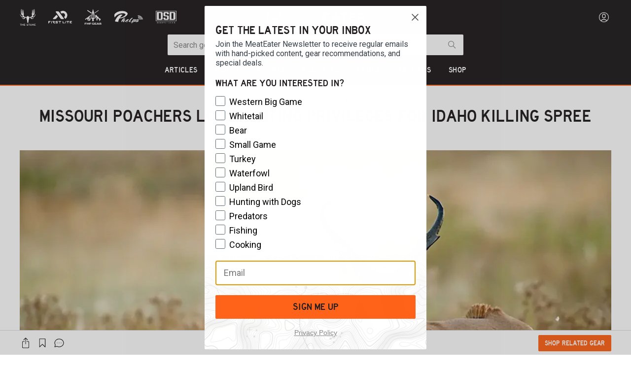

--- FILE ---
content_type: text/plain
request_url: https://cdn.cookie.pii.ai/scripts/1/ws/808a2a34-6d65-4742-8032-257370a31c02/domain/cd4de136-2a97-4a92-80aa-0d016159d92b/config-cd4de136-2a97-4a92-80aa-0d016159d92b.json
body_size: 5094
content:
[{"template":"basic","consentType":"implicit","acceptType":"categorised","position":"bottom","buttonType":"All buttons","active":true,"refreshSiteAfterconsent":false,"theme":{"webTheme":{"themeName":"","background":"#f2f2f2","color":"#231f20","primaryBg":"#ff6319","primaryFg":"#ffffff","secondaryFg":"#FFFFFF","secondaryBg":"#94A5B6","font-family":"Arial","font-size":"12px","value-header-font-size":"16px","isLight":true,"general":{"height":"20%","width":"100%","paddingTopBottom":"10px","paddingRightLeft":"20px","logoPlacement":"rightTop","hidePieyeLogo":false,"borderRadius":"4px","measurementUnit":"percentage","autoAdjustHeight":false},"headline":{"fontWeight":"900","marginTopBottom":"15px","marginRightLeft":"0px"},"checkboxes":{"style":"CbStyle1","size":"14px","marginTop":"10px","marginRightLeft":"5px","marginBottom":"10px","background":"#ff6319","checkmarkColor":"#ff6319","isToggle":false,"placement":"horizontal","borderColor":"#cbcbcb","borderThikness":"4px"},"buttons":{"fontFamily":"Arial","fontSize":"12px","fontWeight":"bold","marginTopBottom":"5px","marginRightLeft":"3px","height":"auto","width":"auto","borderRadius":"4px","stoke":"0px","stokeColor":"#94A5B6","dropShadow":false,"color":"#dcdcdc","distance":"5px","blur":"10px"},"secondaryText":{"fontFamily":"Arial","fontWeight":"normal","marginTopBottom":"10px","marginRightLeft":"0px","color":"#020202"},"Extended":{"FontFamily":"Arial","size":"12px","fontWeight":"normal","fontColor":"#020202","titleFontFamily":"Arial","titleSize":"12px","titleFontWeight":"normal","titleFontColor":"#cbcbcb","btnColor":"#cccccc","bgColor":"#eeeeee","scrollBarColor":"#ff6319","borderRadius":"4px","borderRadius1":"4px 0px 0px 4px"}},"mobileTheme":{"themeName":"","background":"#f2f2f2","color":"#231f20","primaryBg":"#ff6319","primaryFg":"#ffffff","secondaryFg":"#FFFFFF","secondaryBg":"#94A5B6","font-family":"'Roboto', sans-serif","font-size":"10px","value-header-font-size":"12px","isLight":true,"general":{"height":"33%","width":"100%","paddingTopBottom":"25px","paddingRightLeft":"10px","logoPlacement":"rightTop","hidePieyeLogo":false,"borderRadius":"4px","measurementUnit":"percentage","autoAdjustHeight":true},"headline":{"fontWeight":"600","marginTopBottom":"5px","marginRightLeft":"5px"},"checkboxes":{"style":"CbStyle1","size":"14px","marginTop":"5px","marginRightLeft":"2px","marginBottom":"5px","background":"#ff6319","checkmarkColor":"#231f20","isToggle":false,"placement":"horizontal","borderColor":"#cbcbcb","borderThikness":"4px"},"buttons":{"fontFamily":"Arial","fontSize":"10px","fontWeight":"bold","marginTopBottom":"5px","marginRightLeft":"3px","height":"auto","width":"auto","borderRadius":"2px","stoke":"0px","stokeColor":"#ffffff","dropShadow":false,"color":"#dcdcdc","distance":"0px","blur":"0px"},"secondaryText":{"fontFamily":"'Roboto', sans-serif","fontWeight":"normal","marginTopBottom":"5px","marginRightLeft":"5px","color":"#020202"},"Extended":{"FontFamily":"'Roboto', sans-serif","size":"10px","fontWeight":"normal","fontColor":"#020202","titleFontFamily":"'Roboto', sans-serif","titleSize":"12px","titleFontWeight":"normal","titleFontColor":"#cbcbcb","btnColor":"#cccccc","bgColor":"#eeeeee","scrollBarColor":"#ff6319","borderRadius":"2px","borderRadius1":"2px 0px 0px 2px"}}},"text":{"heading":"This website uses cookies to ensure you get the best experience on our website","language":"English","dialogName":"Dialog 1","additionalInfo":[],"body":"We use cookies to personalise your experience on our site.","buttons":{"decline":"DECLINE","allowAll":"ALLOW ALL","allowSelection":"ALLOW SELECTION","preference":"PREFERENCES","necessaryOnly":"ALLOW NECESSARY ONLY"},"alignBannerText":"ltr","categories":{"Strictly Necessary":"Strictly Necessary","Preferences":"Preferences","Performance":"Performance","Targeting/Advertising":"Targeting/Advertising","Functionality":"Functionality","Unclassified":"Unclassified"}},"ruleName":538,"ruleId":"","applicableRegion":"US","applicableState":["US-CA","US-CT","US-VA","US-CO","US-TX","US-UT","US-OR","US-MT","US-DE","US-IA","US-MD","US-NE","US-NH","US-NJ","US-TN","US-MN","US-IN","US-KY","US-RI"],"isGlobal":false,"displayBannerLogo":false,"domainId":"cd4de136-2a97-4a92-80aa-0d016159d92b","name":"","bannerLogo":"","wsid":"808a2a34-6d65-4742-8032-257370a31c02","consentExpirationMonth":12,"forceReconsentDate":"","privacyPolicies":[],"domainid":"cd4de136-2a97-4a92-80aa-0d016159d92b","domainname":"themeateater.com","cookiePolicyLink":"","privacyLink":"https://www.themeateater.com/about-us/privacy-policy","privacyLinkShow":true,"cookiePolicyLinkShow":false,"privacyLinkLabel":"Privacy Policy","cookieLinkLabel":"Cookie Policy","categories":["Strictly Necessary","Preferences","Performance","Targeting/Advertising","Functionality","Unclassified"],"defaultCheckedCategories":["Performance","Targeting/Advertising","Preferences","Functionality"],"defaultCheckBoxMapping":[{"displayName":"Performance","originalName":"Performance"},{"displayName":"Targeting/Advertising","originalName":"Targeting/Advertising"},{"displayName":"Preferences","originalName":"Preferences"},{"displayName":"Functionality","originalName":"Functionality"}],"cookieCategoriesMapping":[{"displayName":"Strictly Necessary","originalName":"Strictly Necessary"},{"displayName":"Performance","originalName":"Performance"},{"displayName":"Targeting/Advertising","originalName":"Targeting/Advertising"},{"displayName":"Preferences","originalName":"Preferences"},{"displayName":"Functionality","originalName":"Functionality"},{"displayName":"Unclassified","originalName":"Unclassified"}],"domainAliasList":[],"dialogOpen":"onPageLoad","eventSelectorType":"","eventSelectorValue":"","cookieBannerLink":true,"eventSelectorTypeBannerLink":"class","eventSelectorValueBannerLink":"pieeye-consent","customCSS":{},"selectedRegions":["NA"],"preferenceBtnShow":true,"cookies":{"Strictly Necessary":[],"Performance":[],"Targeting/Advertising":[],"Preferences":[],"Functionality":[],"Unclassified":[]},"gtmSettings":{"gtmEnabled":true},"tcfEnable":false,"necessaryBtnShow":true,"linkText":"Here's our","applicableRegionCountryState":["NA-US-CA","NA-US-CT","NA-US-VA","NA-US-CO","NA-US-TX","NA-US-UT","NA-US-OR","NA-US-MT","NA-US-DE","NA-US-IA","NA-US-MD","NA-US-NE","NA-US-NH","NA-US-NJ","NA-US-TN","NA-US-MN","NA-US-IN","NA-US-KY","NA-US-RI"],"applicableContinentCountry":["NA"],"isCookieDisplay":true,"enableUserConsentId":false,"isFloatingTypeEnabled":"NA","isPieeyeFloatingIconEnabled":false,"isPieeyeFloatingBtnEnabled":false,"scripts":{"isScriptBlocking":false},"showCategories":false,"isExplicitCrossIcon":false,"adaAccessibilityCompliance":{"trapFocusWithinBanner":false},"enableCookieBlockBeforeConsent":false,"microsoftUetConsent":{"enableUetConsent":false,"defaultSetting":{"ad_storage":"denied"}},"pieeyeBannerOverride":false,"enableMsClarityConsent":false,"enableMHMDBanner":false,"Strictly Necessary":[{"active":true,"name":"AWSALBTGCORS","value":"bLbro1NRcrs3FjFVjP8235F5VN3XJNNdR1PeENxI5nmLo2WlLsPFkC+Wi4fKWV8GMAiwwVCqxXms6TWrSqHEgW7kI4Ip6NtjiFJC04BP50hdDSKBUt9j2sjIswrcrFfSPgDKgwMy99z7pX9WYF3bUUwUuyDBHMclI2CQDHPmoCReNj7klZM=","domain":"meateaterinc.us-7.evergage.com","path":"https://themeateater.com/gear","expires":1719841342.3775,"size":180,"httpOnly":false,"secure":true,"session":"false","url":"https://themeateater.com/gear","id":20,"category":"Strictly Necessary","cookieDescription":"There is not yet any general information about this cookie based on its name only. If you have any information about this cookie, ","cookieCategoryDescription":"Strictly necessary cookies are classified as cookies that must be present for the website to provide the basic functions of the website. They are essential to be able to access features of the website.","originalCategory":"Strictly Necessary"},{"active":true,"name":"__kla_id","value":"[base64]","domain":"www.themeateater.com","path":"https://themeateater.com/watch","expires":false,"size":255,"httpOnly":false,"secure":false,"session":"false","url":"https://themeateater.com/watch","id":32,"category":"Strictly Necessary","cookieDescription":"The necessity of this cookie would depend on its purpose and its role in your application.","cookieCategoryDescription":"Strictly necessary cookies are classified as cookies that must be present for the website to provide the basic functions of the website. They are essential to be able to access features of the website.","originalCategory":"Strictly Necessary"}],"Preferences":[{"active":true,"name":"__attentive_cco","value":"1719236543210","domain":"www.themeateater.com","path":"https://themeateater.com/gear","expires":1753796520,"size":13,"httpOnly":false,"secure":false,"session":"false","url":"https://themeateater.com/gear","id":1,"category":"Preferences","cookieDescription":"There is not yet any general information about this cookie based on its name only. If you have any information about this cookie, ","cookieCategoryDescription":"Preference cookies enable a website to remember information that changes the way the website behaves or looks, like your preferred language or the region that you are in.","originalCategory":"Preferences"},{"active":true,"name":"_ga_J3M86GMH9B","value":"GS1.1.1719236540.1.0.1719236545.55.0.0","domain":"themeateater.com","path":"https://themeateater.com/gear","expires":1753796545.726359,"size":38,"httpOnly":false,"secure":false,"session":"false","url":"https://themeateater.com/gear","id":7,"category":"Preferences","cookieDescription":"Unavailable","cookieCategoryDescription":"Preference cookies enable a website to remember information that changes the way the website behaves or looks, like your preferred language or the region that you are in.","originalCategory":"Preferences"},{"active":true,"name":"_ga_VNCSXFY0BW","value":"GS1.1.1719236541.1.0.1719236545.0.0.0","domain":"themeateater.com","path":"https://themeateater.com/gear","expires":1753796545.756699,"size":37,"httpOnly":false,"secure":false,"session":"false","url":"https://themeateater.com/gear","id":9,"category":"Preferences","cookieDescription":"Unavailable","cookieCategoryDescription":"Preference cookies enable a website to remember information that changes the way the website behaves or looks, like your preferred language or the region that you are in.","originalCategory":"Preferences"},{"active":true,"name":"_sfid_0c52","value":"{%22anonymousId%22:%22f05adfc272df43eb%22%2C%22consents%22:[]}","domain":"themeateater.com","path":"https://themeateater.com/gear","expires":1753796541.035741,"size":62,"httpOnly":false,"secure":false,"session":"false","url":"https://themeateater.com/gear","id":13,"category":"Preferences","cookieDescription":"Unavailable","cookieCategoryDescription":"Preference cookies enable a website to remember information that changes the way the website behaves or looks, like your preferred language or the region that you are in.","originalCategory":"Preferences"},{"active":true,"name":"__attentive_dv","value":"1","domain":"themeateater.com","path":"https://themeateater.com/gear","expires":1719322920,"size":1,"httpOnly":false,"secure":true,"session":"false","url":"https://themeateater.com/gear","id":16,"category":"Preferences","cookieDescription":"This seems to be related to Attentive, a tool for SMS marketing. Depending on its role and necessity for the functionality of your site, it might be categorized as necessary for a specific purpose. ","cookieCategoryDescription":"Preference cookies enable a website to remember information that changes the way the website behaves or looks, like your preferred language or the region that you are in.","originalCategory":"Preferences"},{"active":true,"name":"__attentive_id","value":"4f669ffd56fd4e868c40a24c8b17695b","domain":"themeateater.com","path":"https://themeateater.com/gear","expires":1753796520,"size":32,"httpOnly":false,"secure":true,"session":"false","url":"https://themeateater.com/gear","id":17,"category":"Preferences","cookieDescription":"There is not yet any general information about this cookie based on its name only. If you have any information about this cookie, ","cookieCategoryDescription":"Preference cookies enable a website to remember information that changes the way the website behaves or looks, like your preferred language or the region that you are in.","originalCategory":"Preferences"},{"active":true,"name":"__attentive_pv","value":"1","domain":"themeateater.com","path":"https://themeateater.com/gear","expires":1719238345,"size":1,"httpOnly":false,"secure":true,"session":"false","url":"https://themeateater.com/gear","id":18,"category":"Preferences","cookieDescription":"There is not yet any general information about this cookie based on its name only. If you have any information about this cookie, ","cookieCategoryDescription":"Preference cookies enable a website to remember information that changes the way the website behaves or looks, like your preferred language or the region that you are in.","originalCategory":"Preferences"},{"active":true,"name":"__attentive_ss_referrer","value":"ORGANIC","domain":"themeateater.com","path":"https://themeateater.com/gear","expires":1719238345,"size":7,"httpOnly":false,"secure":true,"session":"false","url":"https://themeateater.com/gear","id":19,"category":"Preferences","cookieDescription":"There is not yet any general information about this cookie based on its name only. If you have any information about this cookie, ","cookieCategoryDescription":"Preference cookies enable a website to remember information that changes the way the website behaves or looks, like your preferred language or the region that you are in.","originalCategory":"Preferences"}],"Performance":[{"active":true,"name":"_clck","value":"s4eegj%7C2%7Cfmw%7C0%7C1636","domain":"themeateater.com","path":"https://themeateater.com/gear","expires":1750772543,"size":27,"httpOnly":false,"secure":false,"session":"false","url":"https://themeateater.com/gear","id":3,"category":"Performance","cookieDescription":"There is not yet any general information about this cookie based on its name only. If you have any information about this cookie, ","cookieCategoryDescription":"Performance cookies are cookies used specifically for gathering data on how visitors use a website. These cookies monitor only the performance of the site as the user interacts with it.","originalCategory":"Performance"},{"active":true,"name":"_clsk","value":"x6lpo5%7C1719236543401%7C1%7C1%7Cu.clarity.ms%2Fcollect","domain":"themeateater.com","path":"https://themeateater.com/gear","expires":1719322943,"size":55,"httpOnly":false,"secure":false,"session":"false","url":"https://themeateater.com/gear","id":4,"category":"Performance","cookieDescription":"There is not yet any general information about this cookie based on its name only. If you have any information about this cookie, ","cookieCategoryDescription":"Performance cookies are cookies used specifically for gathering data on how visitors use a website. These cookies monitor only the performance of the site as the user interacts with it.","originalCategory":"Performance"},{"active":true,"name":"_evga_3248","value":"{%22uuid%22:%22f05adfc272df43eb%22}","domain":"themeateater.com","path":"https://themeateater.com/gear","expires":1753796542.295106,"size":35,"httpOnly":false,"secure":false,"session":"false","url":"https://themeateater.com/gear","id":5,"category":"Performance","cookieDescription":"Unavailable","cookieCategoryDescription":"Performance cookies are cookies used specifically for gathering data on how visitors use a website. These cookies monitor only the performance of the site as the user interacts with it.","originalCategory":"Performance"},{"active":true,"name":"_ga","value":"GA1.2.392044834.1719236540","domain":"themeateater.com","path":"https://themeateater.com/gear","expires":1753796546.575148,"size":26,"httpOnly":false,"secure":false,"session":"false","url":"https://themeateater.com/gear","id":7,"category":"Performance","cookieDescription":"Unavailable","cookieCategoryDescription":"Performance cookies are cookies used specifically for gathering data on how visitors use a website. These cookies monitor only the performance of the site as the user interacts with it.","originalCategory":"Performance"},{"active":true,"name":"_gat","value":"1","domain":"themeateater.com","path":"https://themeateater.com/gear","expires":1719236606,"size":1,"httpOnly":false,"secure":false,"session":"false","url":"https://themeateater.com/gear","id":9,"category":"Performance","cookieDescription":"_ga","cookieCategoryDescription":"Performance cookies are cookies used specifically for gathering data on how visitors use a website. These cookies monitor only the performance of the site as the user interacts with it.","originalCategory":"Performance"},{"active":true,"name":"_gid","value":"GA1.2.453972587.1719236547","domain":"themeateater.com","path":"https://themeateater.com/gear","expires":1719322946,"size":26,"httpOnly":false,"secure":false,"session":"false","url":"https://themeateater.com/gear","id":11,"category":"Performance","cookieDescription":"Unavailable","cookieCategoryDescription":"Performance cookies are cookies used specifically for gathering data on how visitors use a website. These cookies monitor only the performance of the site as the user interacts with it.","originalCategory":"Performance"},{"active":true,"name":"_tt_enable_cookie","value":"1","domain":"themeateater.com","path":"https://themeateater.com/gear","expires":1752932542,"size":1,"httpOnly":false,"secure":false,"session":"false","url":"https://themeateater.com/gear","id":16,"category":"Performance","cookieDescription":"There is not yet any general information about this cookie based on its name only. If you have any information about this cookie, ","cookieCategoryDescription":"Performance cookies are cookies used specifically for gathering data on how visitors use a website. These cookies monitor only the performance of the site as the user interacts with it.","originalCategory":"Performance"},{"active":true,"name":"YSC","value":"unAD6Agq6UE","domain":"youtube.com","path":"https://themeateater.com/meateater-experiences","expires":-1,"size":11,"httpOnly":true,"secure":true,"session":"false","url":"https://themeateater.com/meateater-experiences","id":33,"category":"Performance","cookieDescription":"This cookie is set by YouTube to track views of embedded videos.\n","cookieCategoryDescription":"Performance cookies are cookies used specifically for gathering data on how visitors use a website. These cookies monitor only the performance of the site as the user interacts with it.","originalCategory":"Performance"}],"Targeting/Advertising":[{"active":true,"name":"_fbp","value":"fb.1.1719236546635.86709117494073437","domain":"themeateater.com","path":"https://themeateater.com/gear","expires":1727012546,"size":36,"httpOnly":false,"secure":false,"session":"false","url":"https://themeateater.com/gear","id":7,"category":"Targeting/Advertising","cookieDescription":"Used by Facebook to deliver a series of advertisement products such as real time bidding from third party advertisers","cookieCategoryDescription":"Marketing cookies are used to track visitors across websites. The intention is to display ads that are relevant and engaging for the individual user and thereby more valuable for publishers and third party advertisers.","originalCategory":"Targeting/Advertising"},{"active":true,"name":"igodigitalst_534003116","value":"976c0f5e-322f-11ef-a759-862c1efd3e64","domain":"igodigital.com","path":"https://themeateater.com/gear","expires":1719240120,"size":36,"httpOnly":false,"secure":true,"session":"false","url":"https://themeateater.com/gear","id":25,"category":"Targeting/Advertising","cookieDescription":"Unavailable","cookieCategoryDescription":"Marketing cookies are used to track visitors across websites. The intention is to display ads that are relevant and engaging for the individual user and thereby more valuable for publishers and third party advertisers.","originalCategory":"Targeting/Advertising"},{"active":true,"name":"igodigitalstdomain","value":"2000038332","domain":"igodigital.com","path":"https://themeateater.com/gear","expires":1719240120,"size":10,"httpOnly":false,"secure":true,"session":"false","url":"https://themeateater.com/gear","id":26,"category":"Targeting/Advertising","cookieDescription":"Unavailable","cookieCategoryDescription":"Marketing cookies are used to track visitors across websites. The intention is to display ads that are relevant and engaging for the individual user and thereby more valuable for publishers and third party advertisers.","originalCategory":"Targeting/Advertising"},{"active":true,"name":"igodigitaltc2","value":"976c07e8-322f-11ef-a759-862c1efd3e64","domain":"igodigital.com","path":"https://themeateater.com/gear","expires":1753796520,"size":36,"httpOnly":false,"secure":true,"session":"false","url":"https://themeateater.com/gear","id":27,"category":"Targeting/Advertising","cookieDescription":"Unavailable","cookieCategoryDescription":"Marketing cookies are used to track visitors across websites. The intention is to display ads that are relevant and engaging for the individual user and thereby more valuable for publishers and third party advertisers.","originalCategory":"Targeting/Advertising"},{"active":true,"name":"_ttp","value":"2iKPxNZpuG7H7Rxa55TiD2wRNla","domain":"tiktok.com","path":"https://themeateater.com/gear","expires":1752932520,"size":27,"httpOnly":false,"secure":true,"session":"false","url":"https://themeateater.com/gear","id":28,"category":"Targeting/Advertising","cookieDescription":"There is not yet any general information about this cookie based on its name only. If you have any information about this cookie, ","cookieCategoryDescription":"Marketing cookies are used to track visitors across websites. The intention is to display ads that are relevant and engaging for the individual user and thereby more valuable for publishers and third party advertisers.","originalCategory":"Targeting/Advertising"},{"active":true,"name":"CLID","value":"350b44a252e343e7bc94506d6887f421.20240624.20250624","domain":"www.clarity.ms","path":"https://themeateater.com/gear","expires":1750772520,"size":50,"httpOnly":true,"secure":true,"session":"false","url":"https://themeateater.com/gear","id":30,"category":"Targeting/Advertising","cookieDescription":"This cookie is usually set by Dstillery to enable sharing media content to social media. It may also gather information on website visitors when they use social media to share website content from the page visited.","cookieCategoryDescription":"Marketing cookies are used to track visitors across websites. The intention is to display ads that are relevant and engaging for the individual user and thereby more valuable for publishers and third party advertisers.","originalCategory":"Targeting/Advertising"},{"active":true,"name":"NID","value":"515=bTO5hEdcKvL08oAAdZOuoHGUqro6s4WI8gqo9K1gyM4KZEcN-fIYl5VL1FadcAabk5pm-X4NKwJp_qWhKpfI6Nl4OAHmvqf8tPRClh5WmAua5pRCCJvmWSCNEjmBny8yxKeoMEUXX2_unABdmVMFX1EWxg3AMCKomaR0u5GgkgA","domain":"google.com","path":"https://themeateater.com/meateater-experiences","expires":1735047772.249875,"size":175,"httpOnly":true,"secure":true,"session":"false","url":"https://themeateater.com/meateater-experiences","id":31,"category":"Targeting/Advertising","cookieDescription":"This domain is owned by Google Inc. Although Google is primarily known as a search engine, the company provides a diverse range of products and services. Its main source of revenue however is advertising. Google tracks users extensively both through its o","cookieCategoryDescription":"Marketing cookies are used to track visitors across websites. The intention is to display ads that are relevant and engaging for the individual user and thereby more valuable for publishers and third party advertisers.","originalCategory":"Targeting/Advertising"},{"active":true,"name":"VISITOR_INFO1_LIVE","value":"OJtobMTY334","domain":"youtube.com","path":"https://themeateater.com/meateater-experiences","expires":1734788567.714235,"size":11,"httpOnly":true,"secure":true,"session":"false","url":"https://themeateater.com/meateater-experiences","id":32,"category":"Targeting/Advertising","cookieDescription":"This cookie is set by Youtube to keep track of user preferences for Youtube videos embedded in sites;it can also determine whether the website visitor is using the new or old version of the Youtube interface.","cookieCategoryDescription":"Marketing cookies are used to track visitors across websites. The intention is to display ads that are relevant and engaging for the individual user and thereby more valuable for publishers and third party advertisers.","originalCategory":"Targeting/Advertising"},{"active":true,"name":"__attentive_session_id","value":"4eb74bb017eb44d3aba4d61f3ac52d61","domain":"themeateater.com","path":"https://themeateater.com/watch","expires":false,"size":32,"httpOnly":false,"secure":true,"session":"false","url":"https://themeateater.com/watch","id":38,"category":"Targeting/Advertising","cookieDescription":"Unavailable","cookieCategoryDescription":"Marketing cookies are used to track visitors across websites. The intention is to display ads that are relevant and engaging for the individual user and thereby more valuable for publishers and third party advertisers.","originalCategory":"Targeting/Advertising"}],"Functionality":[{"active":true,"name":"growthbookUserId","value":"822f8d83-2feb-4c6d-b2ee-d1a4ecabd5d8","domain":"www.themeateater.com","path":"https://themeateater.com/gear","expires":1719841339.436305,"size":36,"httpOnly":false,"secure":false,"session":"false","url":"https://themeateater.com/gear","id":14,"category":"Functionality","cookieDescription":"Unavailable","cookieCategoryDescription":"Functionality cookies help website owners to understand how visitors interact with websites by collecting and reporting information anonymously.","originalCategory":"Functionality"},{"active":true,"name":"persistCookie","value":"f05adfc272df43eb","domain":"www.themeateater.com","path":"https://themeateater.com/gear","expires":-1,"size":16,"httpOnly":false,"secure":false,"session":"false","url":"https://themeateater.com/gear","id":15,"category":"Functionality","cookieDescription":"Unavailable","cookieCategoryDescription":"Functionality cookies help website owners to understand how visitors interact with websites by collecting and reporting information anonymously.","originalCategory":"Functionality"},{"active":true,"name":"spotim_visitId","value":"{%22visitId%22:%22c1e4a06b-4977-416a-8278-2ea03e90323d%22%2C%22creationDate%22:%22Mon%20Jun%2024%202024%2013:42:26%20GMT+0000%20(Coordinated%20Universal%20Time)%22%2C%22duration%22:0}","domain":"themeateater.com","path":"https://themeateater.com/gear","expires":1719238346,"size":183,"httpOnly":false,"secure":false,"session":"false","url":"https://themeateater.com/gear","id":17,"category":"Functionality","cookieDescription":"Unavailable","cookieCategoryDescription":"Functionality cookies help website owners to understand how visitors interact with websites by collecting and reporting information anonymously.","originalCategory":"Functionality"},{"active":true,"name":"auth.strategy","value":"customStrategy","domain":"www.themeateater.com","path":"https://themeateater.com/gear","expires":1721828543.493066,"size":14,"httpOnly":false,"secure":true,"session":"false","url":"https://themeateater.com/gear","id":23,"category":"Functionality","cookieDescription":"Unavailable","cookieCategoryDescription":"Functionality cookies help website owners to understand how visitors interact with websites by collecting and reporting information anonymously.","originalCategory":"Functionality"},{"active":true,"name":"device_uuid","value":"c1e4a06b-4977-416a-8278-2ea03e90323d","domain":"spot.im","path":"https://themeateater.com/gear","expires":1750772542.918706,"size":36,"httpOnly":false,"secure":true,"session":"false","url":"https://themeateater.com/gear","id":25,"category":"Functionality","cookieDescription":"Unavailable","cookieCategoryDescription":"Functionality cookies help website owners to understand how visitors interact with websites by collecting and reporting information anonymously.","originalCategory":"Functionality"},{"active":true,"name":"_attn_","value":"eyJ1Ijoie1wiY29cIjoxNzE5MjM2NTQzMjA3LFwidW9cIjoxNzE5MjM2NTQzMjA3LFwibWFcIjoyMTkwMCxcImluXCI6ZmFsc2UsXCJ2YWxcIjpcIjRmNjY5ZmZkNTZmZDRlODY4YzQwYTI0YzhiMTc2OTViXCJ9In0=","domain":"themeateater.com","path":"https://themeateater.com/gear","expires":1753796543.220212,"size":164,"httpOnly":false,"secure":true,"session":"false","url":"https://themeateater.com/gear","id":30,"category":"Functionality","cookieDescription":"Unavailable","cookieCategoryDescription":"Functionality cookies help website owners to understand how visitors interact with websites by collecting and reporting information anonymously.","originalCategory":"Functionality"},{"active":true,"name":"VISITOR_PRIVACY_METADATA","value":"CgJVUxIEGgAgQw%3D%3D","domain":"youtube.com","path":"https://themeateater.com/meateater-experiences","expires":1734788520,"size":20,"httpOnly":true,"secure":true,"session":"false","url":"https://themeateater.com/meateater-experiences","id":34,"category":"Functionality","cookieDescription":"Unavailable","cookieCategoryDescription":"Functionality cookies help website owners to understand how visitors interact with websites by collecting and reporting information anonymously.","originalCategory":"Functionality"}],"Unclassified":[{"active":true,"name":"ttcsid","value":"1750748126002::d9W03ExGkIgI4OqpwAvX.1.1750748126002","domain":"themeateater.com","path":"https://themeateater.com/watch","expires":false,"size":51,"httpOnly":false,"secure":false,"session":"false","url":"https://themeateater.com/watch","id":38,"category":"Unclassified","cookieDescription":"Unavailable","cookieCategoryDescription":"Unclassified cookies are cookies that we are in the process of classifying, together with the providers of individual cookies.","originalCategory":"Unclassified"},{"active":true,"name":"ttcsid_CGS5253C77U0HA60379G","value":"1750748126000::o8FrDAfkvS4Zv-rvoIEN.1.1750748126533","domain":"themeateater.com","path":"https://themeateater.com/watch","expires":false,"size":51,"httpOnly":false,"secure":false,"session":"false","url":"https://themeateater.com/watch","id":39,"category":"Unclassified","cookieDescription":"Unavailable","cookieCategoryDescription":"Unclassified cookies are cookies that we are in the process of classifying, together with the providers of individual cookies.","originalCategory":"Unclassified"}]}]